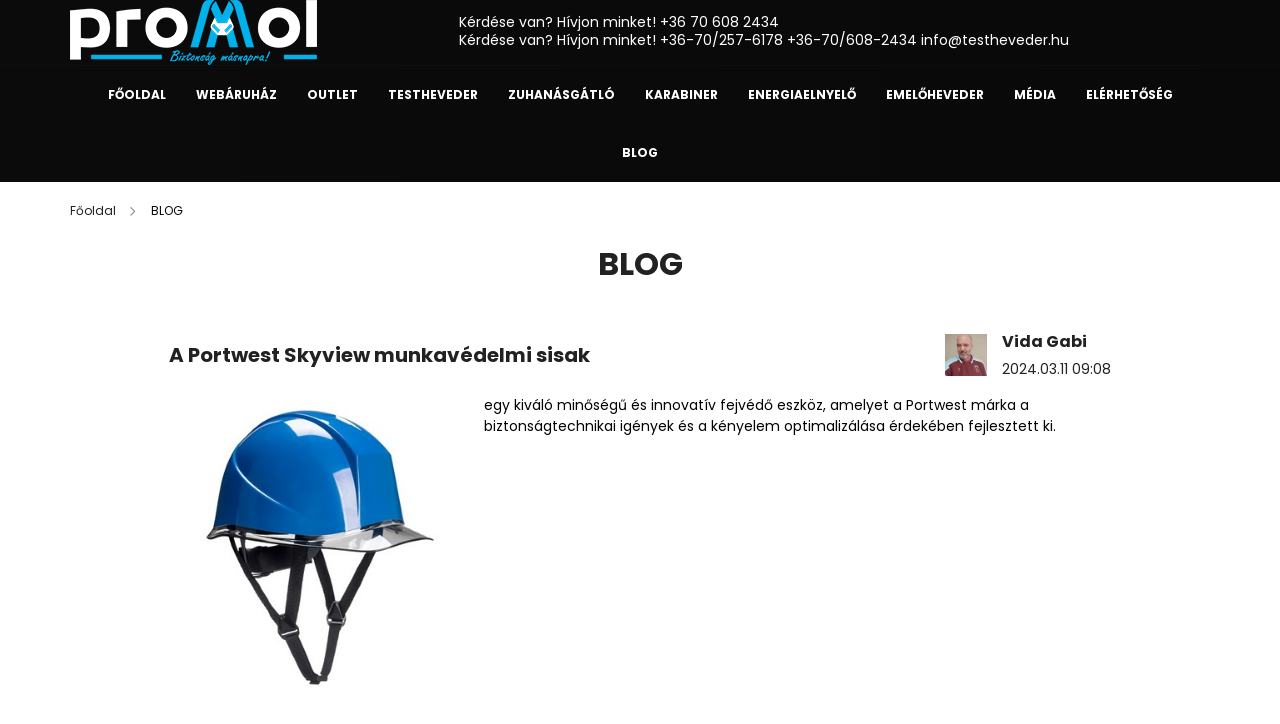

--- FILE ---
content_type: text/html; charset=UTF-8
request_url: https://testheveder.hu/cpg/820723,1793355/A-Portwest-Skyview-munkavedelmi-sisak
body_size: 7681
content:
<!DOCTYPE html>
<html lang="hu">
<head>
    <meta charset="utf-8" />
<meta name="keywords" content="" />
<meta name="description" content="A Portwest Skyview munkavédelmi sisak, testheveder.hu" />
<meta name="robots" content="index, follow" />
<meta property="og:site_name" content="testheveder.hu" />
<meta property="og:url" content="https://testheveder.hu/cpg/820723,1793355/A-Portwest-Skyview-munkavedelmi-sisak" />

<title>A Portwest Skyview munkavédelmi sisak - testheveder.hu</title>

<script>
var service_type="cms";
var shop_url_main="https://testheveder.hu";
var actual_lang="hu";
var home_id=81657;
var shop_id=81657;
var unas_design_code='102102';
var unas_base_design_code='2100';
var unas_design_ver=4;
var unas_shop_url='https://testheveder.hu';

var config_plus=new Array();


var UNAS = UNAS || {};
UNAS.shop={"base_url":'https://testheveder.hu',"domain":'testheveder.hu',"username":'mv24.unas.hu',"id":81657,"lang":'hu',"canonical_url":'https://testheveder.hu/cpg/820723,1793355/A-Portwest-Skyview-munkavedelmi-sisak'};
UNAS.design={"code":'102102',"page":'page'};
UNAS.text = {
    "button_overlay_close": `Bezár`,
    "popup_window": `Felugró ablak`,
    "list": `lista`,
    "updating_in_progress": `frissítés folyamatban`,
    "updated": `frissítve`,
    "is_opened": `megnyitva`,
    "is_closed": `bezárva`,
    "deleted": `törölve`,
    "consent_granted": `hozzájárulás megadva`,
    "consent_rejected": `hozzájárulás elutasítva`,
    "field_is_incorrect": `mező hibás`,
    "error_title": `Hiba!`
}


UNAS.shop["page_id"] = 820723

window.dataLayer = window.dataLayer || [];
function gtag(){dataLayer.push(arguments)};
gtag('js', new Date());
</script>


<script src="https://testheveder.hu/!common_packages/jquery/jquery-3.2.1.js?mod_time=1759314984"></script>
<script src="https://testheveder.hu/!common_packages/jquery/plugins/migrate/migrate.js?mod_time=1759314984"></script>
<script src="https://testheveder.hu/!common_packages/jquery/plugins/cookie/cookie.js?mod_time=1759314984"></script>
<script src="https://testheveder.hu/!common_packages/jquery/plugins/tools/overlay/overlay.js?mod_time=1759314984"></script>
<script src="https://testheveder.hu/!common_packages/jquery/plugins/tools/toolbox/toolbox.expose.js?mod_time=1759314984"></script>
<script src="https://testheveder.hu/!common_packages/jquery/plugins/lazysizes/lazysizes.min.js?mod_time=1759314984"></script>
<script src="https://testheveder.hu/!common_packages/jquery/plugins/lazysizes/plugins/bgset/ls.bgset.min.js?mod_time=1759314984"></script>
<script src="https://testheveder.hu/!common_packages/jquery/own/shop_common/exploded/common.js?mod_time=1764831093"></script>
<script src="https://testheveder.hu/!common_packages/jquery/own/shop_common/exploded/common_overlay.js?mod_time=1759314984"></script>
<script src="https://testheveder.hu/!common_packages/jquery/own/shop_common/exploded/common_shop_popup.js?mod_time=1759314984"></script>
<script src="https://testheveder.hu/!common_packages/jquery/plugins/hoverintent/hoverintent.js?mod_time=1759314984"></script>
<script src="https://testheveder.hu/!common_packages/jquery/plugins/responsive_menu/responsive_menu-unas.js?mod_time=1759314984"></script>
<script src="https://testheveder.hu/!common_design/base/002100/main.js?mod_time=1759314986"></script>
<script src="https://testheveder.hu/!common_packages/jquery/plugins/flickity/v3/flickity.pkgd.min.js?mod_time=1759314984"></script>
<script src="https://testheveder.hu/!common_packages/jquery/plugins/flickity/v3/as-nav-for.js?mod_time=1759314984"></script>
<script src="https://testheveder.hu/!common_packages/jquery/plugins/flickity/v3/flickity-sync.js?mod_time=1759314984"></script>
<script src="https://testheveder.hu/!common_packages/jquery/plugins/photoswipe/photoswipe.min.js?mod_time=1759314984"></script>
<script src="https://testheveder.hu/!common_packages/jquery/plugins/photoswipe/photoswipe-ui-default.min.js?mod_time=1759314984"></script>

<link href="https://testheveder.hu/temp/cms_81657_73aa97e3de5e79f9124887f74fbc3152.css?mod_time=1769177886" rel="stylesheet" type="text/css">

<link href="https://testheveder.hu/cpg/820723,1793355/A-Portwest-Skyview-munkavedelmi-sisak" rel="canonical" />
<link href="https://testheveder.hu/ordered/81657/pic/favicon.ico" rel="shortcut icon" />
<script>
        gtag('consent', 'default', {
           'ad_storage': 'granted',
           'ad_user_data': 'granted',
           'ad_personalization': 'granted',
           'analytics_storage': 'granted',
           'functionality_storage': 'granted',
           'personalization_storage': 'granted',
           'security_storage': 'granted'
        });

    
        gtag('consent', 'update', {
           'ad_storage': 'granted',
           'ad_user_data': 'granted',
           'ad_personalization': 'granted',
           'analytics_storage': 'granted',
           'functionality_storage': 'granted',
           'personalization_storage': 'granted',
           'security_storage': 'granted'
        });

        </script>
    

    <meta content="width=device-width, initial-scale=1.0" name="viewport" />
    <link rel="preconnect" href="https://fonts.gstatic.com">
    <link rel="preload" href="https://fonts.googleapis.com/css2?family=Poppins:wght@400;700&display=swap" as="style" />
    <link rel="stylesheet" href="https://fonts.googleapis.com/css2?family=Poppins:wght@400;700&display=swap" media="print" onload="this.media='all'">
    <noscript>
        <link rel="stylesheet" href="https://fonts.googleapis.com/css2?family=Poppins:wght@400;700&display=swap" />
    </noscript>

    
    
    
    

    
    
    
            
        
        
        
        
        
    
</head>


<body class='design_ver4 design_subver1' id="ud_cms_page">

    <script>
        $(document).ready(function() {
            $.ajax({
                type: "GET",
                url: "https://testheveder.hu/ajax/ajax_stat.php",
                data: {master_home_id:"81657",get_ajax:"1"}
            });
        });
    </script>
    

<div id="container" class="no-slideshow  page_cms_page_820723">
            <header class="header position-relative">
            
            <div class="header-inner">
                <div class="header-container container">
                    <div class="row gutters-5 flex-nowrap justify-content-center align-items-center">
                            <div id="header_logo_img" class="js-element logo col-auto flex-shrink-1 order-2 order-xl-1" data-element-name="header_logo">
        <div class="header_logo-img-container">
            <div class="header_logo-img-wrapper">
                                                            <a href="https://promol.hu/">                        <picture>
                                                                                    <img                                  width="247" height="65"
                                                                  src="https://testheveder.hu/!common_design/custom/mv24.unas.hu/element/layout_hu_header_logo-300x80_1_default.png?time=1688846511"
                                 srcset="https://testheveder.hu/!common_design/custom/mv24.unas.hu/element/layout_hu_header_logo-300x80_1_default.png?time=1688846511 1x"
                                 alt="testheveder.hu"/>
                        </picture>
                        </a>                                                </div>
        </div>
    </div>


                        <div class="header__left col-auto col-xl order-1 order-xl-2">
                            <div class="d-flex align-items-center justify-content-center">
                                <button type="button" class="hamburger__btn js-hamburger-btn dropdown--btn d-xl-none" id="hamburger__btn" aria-label="hamburger button" data-btn-for=".hamburger__dropdown">
                                    <span class="hamburger__btn-icon icon--hamburger"></span>
                                </button>
                                    <div class="js-element header_text_section_2 d-none d-xl-block" data-element-name="header_text_section_2">
        <div class="element__content ">
                            <div class="element__html slide-1"><p>Kérdése van? Hívjon minket! <a href='tel:[phone_filtered]'>+36 70 608 2434</a></p></div>
                            <div class="element__html slide-2">Kérdése van? Hívjon minket!   +36-70/257-6178     +36-70/608-2434

info@testheveder.hu</div>
                    </div>
    </div>

                            </div>
                        </div>

                        <div class="header__right col col-xl-auto order-3 py-3 py-lg-5">
                            <div class="d-flex align-items-center justify-content-end">
                                
                            </div>
                        </div>
                    </div>
                </div>
            </div>
                            <div class="header-menus d-none d-xl-block">
                    <div class="container text-center position-relative">
                        <ul class="main-menus d-none d-lg-flex justify-content-center text-left js-main-menus-content plus-menus level-0" data-level="0">
                            			<li class="plus-menu" data-id="432071">
			<span class="plus-menu__name font-weight-bold">
									<a class="plus-menu__link" href="https://testheveder.hu/" >
									Főoldal
				</a>
			</span>
					</li>
			<li class="plus-menu" data-id="714167">
			<span class="plus-menu__name font-weight-bold">
									<a class="plus-menu__link" href="http://promol.hu/" >
									Webáruház
				</a>
			</span>
					</li>
			<li class="plus-menu" data-id="212701">
			<span class="plus-menu__name font-weight-bold">
									<a class="plus-menu__link" href="http://promol.hu/hevederoutlet" >
									OUTLET
				</a>
			</span>
					</li>
			<li class="plus-menu" data-id="941109">
			<span class="plus-menu__name font-weight-bold">
									<a class="plus-menu__link" href="https://testheveder.hu/cpg/941109/TESTHEVEDER" >
									TESTHEVEDER
				</a>
			</span>
					</li>
			<li class="plus-menu" data-id="628491">
			<span class="plus-menu__name font-weight-bold">
									<a class="plus-menu__link" href="https://testheveder.hu/cpg/628491/ZUHANASGATLO" >
									ZUHANÁSGÁTLÓ
				</a>
			</span>
					</li>
			<li class="plus-menu" data-id="967661">
			<span class="plus-menu__name font-weight-bold">
									<a class="plus-menu__link" href="https://testheveder.hu/cpg/967661/KARABINER" >
									KARABINER
				</a>
			</span>
					</li>
			<li class="plus-menu" data-id="915588">
			<span class="plus-menu__name font-weight-bold">
									<a class="plus-menu__link" href="https://testheveder.hu/cpg/915588/ENERGIAELNYELO" >
									ENERGIAELNYELŐ
				</a>
			</span>
					</li>
			<li class="plus-menu" data-id="730680">
			<span class="plus-menu__name font-weight-bold">
									<a class="plus-menu__link" href="https://testheveder.hu/cpg/730680/EMELOHEVEDER" >
									EMELŐHEVEDER
				</a>
			</span>
					</li>
			<li class="plus-menu" data-id="801767">
			<span class="plus-menu__name font-weight-bold">
									<a class="plus-menu__link" href="https://testheveder.hu/cpg/801767/media" >
									média
				</a>
			</span>
					</li>
			<li class="plus-menu" data-id="662506">
			<span class="plus-menu__name font-weight-bold">
									<a class="plus-menu__link" href="https://testheveder.hu/cpg/662506/Elerhetoseg" >
									Elérhetőség
				</a>
			</span>
					</li>
			<li class="plus-menu is-selected" data-id="820723">
			<span class="plus-menu__name font-weight-bold">
									<a class="plus-menu__link" href="https://testheveder.hu/cpg/820723/BLOG" >
									BLOG
				</a>
			</span>
					</li>
		<script>
		$(document).ready(function () {
							$('.plus-menu.has-child > .plus-menu__name').click(function () {
					var thisPlusMenu = $(this).parent();
					var thisMainMenusContent = $('.js-main-menus-content');
					var thisPlusMenuList = thisPlusMenu.closest('[data-level]');
					var thisMenuLevel = thisPlusMenuList.data('level');

					if (thisMenuLevel === "0") {
						/*remove is-opened class form the rest menus (cat+plus)*/
						thisMainMenusContent.find('.has-child.is-opened').not(thisPlusMenu).removeClass('is-opened');
					} else {
						/*remove is-opened class form the siblings plus menus */
						thisPlusMenuList.find('.has-child.is-opened').not(thisPlusMenu).removeClass('is-opened');
					}

					if (thisPlusMenu.hasClass('is-opened')) {
						thisPlusMenu.removeClass('is-opened');
						$('html').removeClass('menu-level-' + thisMenuLevel +'-is-opened');
					} else {
						thisPlusMenu.addClass('is-opened');
						$('html').addClass('menu-level-' + thisMenuLevel +'-is-opened').removeClass('cat-level-0-is-opened');
					}
				});
					});
	</script>


                        </ul>
                    </div>
                </div>
                    </header>
    
            <main class="main">
            <div class="main__content">
                                            <nav class="breadcrumb__inner container font-s cat-level-1">
        <span class="breadcrumb__item breadcrumb__home is-clickable">
            <a href="https://testheveder.hu/" class="breadcrumb-link breadcrumb-home-link" aria-label="Főoldal" title="Főoldal">
                <span class='breadcrumb__text'>Főoldal</span>
            </a>
        </span>
                    <span class="breadcrumb__item">
                                    <a href="https://testheveder.hu/cpg/820723/BLOG" class="breadcrumb-link">
                        <span class="breadcrumb__text">BLOG</span>
                    </a>
                
                <script>
                    $("document").ready(function(){
                        $(".js-cat-menu-820723").addClass("is-selected");
                    });
                </script>
            </span>
            </nav>

                                <div class="main__title">
    <div class="container">
        <div class="main-title">BLOG</div>
    </div>
</div>

                <div class="page_content_outer">
                        <link rel="stylesheet" type="text/css" href="https://testheveder.hu/!common_packages/jquery/plugins/photoswipe/css/default-skin.min.css">
    <link rel="stylesheet" type="text/css" href="https://testheveder.hu/!common_packages/jquery/plugins/photoswipe/css/photoswipe.min.css">
    
    
    <script>
        var initPhotoSwipeFromDOMGallery = function(datas) {
            var $pswp = $(".pswp")[0];
            var $psDatas = $(datas);

            $psDatas.each( function() {
                var $pics     = $(this),
                    getItems = function() {
                        var items = [];
                        $pics.find("a").each(function() {
                            var $this = $(this);
                            var $href   = $this.attr("href"),
                                $size   = $this.data("size").split("x"),
                                $width  = $size[0],
                                $height = $size[1],
                                $title = $this.data("caption")

                            var item = {
                                src : $href,
                                w   : $width,
                                h   : $height,
                                title: $title
                            };

                            items.push(item);
                        });
                        return items;
                    };

                var items = getItems();

                $(".gallery__img-link", $pics).on('click', function(event) {
                    event.preventDefault();

                    var $index = $(this).index();
                    var options = {
                        index: $index,
                        history: false,
                        bgOpacity: 0.8,
                        preventHide: true,
                        shareEl: false,
                        showHideOpacity: true,
                        getDoubleTapZoom: function(isMouseClick, item) {
                            if(isMouseClick) {
                                return 1;
                            } else {
                                return item.initialZoomLevel < 0.7 ? 1 : 1.5;
                            }
                        },
                        addCaptionHTMLFn: function(item, captionEl, isFake) {
                            if(!item.title) {
                                captionEl.children[0].innerText = "";
                                return false;
                            }
                            captionEl.children[0].innerHTML = item.title;
                            return true;
                        }
                    };

                    var photoSwipe = new PhotoSwipe($pswp, PhotoSwipeUI_Default, items, options);
                    photoSwipe.init();
                });

            });

        };
    </script>
    <div class="pswp pswp--gallery" tabindex="-1" role="dialog" aria-hidden="true">
        <div class="pswp__bg"></div>
        <div class="pswp__scroll-wrap">
            <div class="pswp__container">
                <div class="pswp__item"></div>
                <div class="pswp__item"></div>
                <div class="pswp__item"></div>
            </div>
            <div class="pswp__ui pswp__ui--hidden">
                <div class="pswp__top-bar">
                    <div class="pswp__counter"></div>
                    <button class="pswp__button pswp__button--close"></button>
                    <button class="pswp__button pswp__button--fs"></button>
                    <button class="pswp__button pswp__button--zoom"></button>
                </div>
                <div class="pswp__share-modal pswp__share-modal--hidden pswp__single-tap">
                    <div class="pswp__share-tooltip"></div>
                </div>
                <button class="pswp__button pswp__button--arrow--left"></button>
                <button class="pswp__button pswp__button--arrow--right"></button>
                <div class="pswp__caption">
                    <div class="pswp__caption__center"></div>
                </div>
                <div class="pswp__preloader">
                    <div class="pswp__preloader__icn">
                        <div class="pswp__preloader__cut">
                            <div class="pswp__preloader__donut"></div>
                        </div>
                    </div>
                </div>
            </div>
        </div>
    </div>


    <div id="page_page_content" class="container container-max-lg">
    
    
    
    
	<div class="page_content row gutters-10 gutters-xl-20 js-filterable-elements-wrapper">                    
                
                
                                                            <div id="page_content_1793355" class="page_content page_content_item col-12 col-xs-12 col-sm-12 col-md-12 col-lg-12 col-xl-12 col-xxl-12 page_content--blog has-no-details-img">
                            <div class="page_page_blog">
                                <div class="row no-gutters w-100 align-items-center">
                                    <div class="blog-title col-sm-8 col-lg-9 pr-md-4 my-3 my-sm-4">
                                        <div class="page_page_blog_title font-xl font-md-xxl font-weight-bold text-center text-sm-left">
                                            <h1 class="font-weight-bold">A Portwest Skyview munkavédelmi sisak</h1>
                                        </div>
                                                                                                                    </div>
                                    <div class="blog-author col-sm-4 mb-3 my-sm-4 col-lg-3 text-center text-sm-right">
                                        <div class="d-inline-flex align-items-center">
                                                                                            <div class="blog_author_pic col-auto px-0 mr-4">
                                                    <div class="blog_author_pic_wrap">
                                                        <img width="99" height="100" src="https://testheveder.hu/ordered/81657/pic/author_pic/vida_gabi.jpg" alt="Vida Gabi" />
                                                    </div>
                                                </div>
                                                                                        <div class="blog_informations">
                                                                                                    <div class="blog_author_name font-weight-bold text-center text-sm-left font-m font-md-l mb-0 mb-md-2">Vida Gabi</div>
                                                
                                                                                                    <div class="page_page_blog_date-and-time text-left font-s font-md-m">
                                                        <span class="blog-date">2024.03.11</span>
                                                        <span class="blog-time">09:08</span>
                                                    </div>
                                                                                            </div>
                                        </div>
                                    </div>
                                </div>
                            </div>
                            <div class="blog-details">
                                                                <div class="blog-details__intro font-s font-md-m clearfix mb-5">
                                                                            <div class="blog-details__intro-img-outer float-md-left mr-md-4">
                                            <div class="blog-details__intro-img-wrap" style="padding-top: 100%;">
                                                <img class="blog-details__intro-img lazy-img lazyload" width="360" height="360" src="https://testheveder.hu/ordered/81657/pic/1Skyview.jpg" alt="A Portwest Skyview munkavédelmi sisak" />
                                            </div>
                                        </div>
                                                                        <div class="blog-details__intro-text"><p><span style="color: #000000;">egy kiváló minőségű és innovatív fejvédő eszköz, amelyet a Portwest márka a biztonságtechnikai igények és a kényelem optimalizálása érdekében fejlesztett ki.</span></p></div>
                                </div>
                                                                <div class="blog-details__text mb-5"><p>A Portwest Skyview munkavédelmi sisak egy kiváló minőségű és innovatív fejvédő eszköz, amelyet a Portwest márka a biztonságtechnikai igények és a kényelem optimalizálása érdekében fejlesztett ki. A Skyview sisakot olyan munkakörnyezetekben alkalmazzák, ahol kiemelten fontos a fejvédelem, és ahol a munkavállalók számára biztosítani kell a magas szintű biztonságot.</p>
<h3>Jellemzők és Előnyök:</h3>
<p><strong>1. Láthatóság:</strong> A Skyview sisak kiemelkedően kialakított átlátszó polikarbonát teteje lehetővé teszi a munkavállalók számára, hogy könnyen és tisztán lássák a körülöttük zajló eseményeket. Ez különösen fontos magas kockázatú munkaterületeken.</p>
<p><strong>2. Megfelelőség:</strong> A sisak szigorú szabványoknak megfelel, mint például az EN 397, amely az általános fejvédő eszközök követelményeit határozza meg.</p>
<p><strong>3. Kényelem:</strong> A sisakot kényelmes viseletként tervezték, az állítható tartószalagok és a párnázott belső részletek révén. Ez lehetővé teszi a hosszabb ideig tartó viseletet anélkül, hogy kényelmetlenséget okozna.</p>
<p><strong>4. Ventilációs Rendszer:</strong> A sisak ventilációs rendszere hűvösebb környezetet biztosít a munkavállalóknak, csökkentve ezzel a túlmelegedés kockázatát.</p>
<p><strong>5. Páralecsapódás-gátló Rendszer:</strong> A beépített páralecsapódás-gátló rendszer segít megelőzni a látómező elhomályosulását és javítja a munkavállaló látóterét.</p>
<p><strong>6. Többpontos Csatos Rendszer:</strong> A sisakot egy többpontos csatos rendszerrel tervezték, amely biztosítja a stabil és biztonságos rögzítést.</p>
<p><strong>7. Tartósság:</strong> Az anyagok és a kivitelezés révén a Portwest Skyview sisak ellenáll az időjárási viszontagságoknak és az egyéb külső behatásoknak.</p>
<p><strong>8. Különböző Színváltozatok:</strong> A sisak több színváltozatban kapható, lehetővé téve a személyre szabást a munkakörnyezet és az egyéni preferenciák alapján.</p>
<h3>Összegzés:</h3>
<p>A Portwest Skyview munkavédelmi sisak a láthatóság és a kényelem egyensúlyát kínálja, kiváló minőségű anyagok és tervezés révén. Ideális választás olyan munkavállalók és munkakörnyezetek számára, ahol a fejvédelem kiemelt fontosságú, és ahol a látóteret optimalizálni kell.</p></div>
                                                            </div>
                            <div class="blog-details__back-btn-wrap mt-5"><a class="blog-details__back-btn btn btn-primary" href="https://testheveder.hu/cpg/820723/BLOG">Vissza</a></div>
                        </div>
                                    
                
                
                            
                        
        </div>
    <div class="loading-spinner__wrap col-12">
        <div class="loading-spinner"></div>
    </div>
</div>

                </div>
            </div>
        </main>
    
            <footer>
            <div class="footer">
                <div class="footer-container container-max-xxl">
                    <div class="footer__navigation">
                        <div class="d-flex flex-wrap">
                            <div class="footer__left mb-5 mb-xl-0">
                                <nav class="footer__nav footer__nav-1 mb-5 mb-lg-3">
                                        <div class="js-element footer_v2_menu_1 mb-5" data-element-name="footer_v2_menu_1">
                    <div class="footer__header h5">
                PROMOL System KFft.
            </div>
                                        <p><a href="https://maps.google.com/?q=1097+bUDAPEST%2C+Kiskalm%C3%A1r+u.+7" target="_blank">1097 bUDAPEST, Kiskalmár u. 7</a></p>
                                <p><a href="tel:+36 70 608 2434" target="_blank">+36 70 608 2434</a></p>
                                <p><a href="mailto:info@testheveder.hu" target="_blank">info@testheveder.hu</a></p>
            </div>


                                    <div class="footer_social footer_v2_social">
                                        <ul class="footer__list d-flex list--horizontal justify-content-end">
                                                        <li class="js-element footer_v2_social-list-item" data-element-name="footer_v2_social"><p><a href="https://facebook.com" target="_blank">facebook</a></p></li>
            <li class="js-element footer_v2_social-list-item" data-element-name="footer_v2_social"><p><a href="https://instagram.com" target="_blank">instagram</a></p></li>
            <li class="js-element footer_v2_social-list-item" data-element-name="footer_v2_social"><p><a href="https://twitter.com" target="_blank">twitter</a></p></li>
            <li class="js-element footer_v2_social-list-item" data-element-name="footer_v2_social"><p><a href="https://pinterest.com" target="_blank">pinterest</a></p></li>
            <li class="js-element footer_v2_social-list-item" data-element-name="footer_v2_social"><p><a href="https://youtube.com" target="_blank">youtube</a></p></li>
    

                                            <li><button type="button" class="cookie-alert__btn-open btn btn-text icon--cookie" id="cookie_alert_close" onclick="cookie_alert_action(0,-1)" title="Adatkezelési beállítások"></button></li>
                                        </ul>
                                    </div>
                                </nav>
                            </div>
                            <div class="footer__right d-flex flex-wrap">
                                <nav class="footer__nav footer__nav-2 mb-5 mb-lg-3">    <div class="js-element footer_v2_menu_2 " data-element-name="footer_v2_menu_2">
                    <div class="footer__header h5">
                Vásárlói fiók
            </div>
                                        <p><a href="https://promol.hu/?overlay=login">Belépés</a><br /><a href="https://promol.hu/shop_reg.php?no_reg=0">Regisztráció</a><br /><a href="https://promol.hu/shop_order_track.php">Profilom</a><br /><a href="https://promol.hu/shop_cart.php">Kosár</a><br /><a href="https://promol.hu/shop_order_track.php?tab=favourites">Kedvenceim</a></p>
            </div>

</nav>
                                <nav class="footer__nav footer__nav-3 mb-5 mb-lg-3">    <div class="js-element footer_v2_menu_3 " data-element-name="footer_v2_menu_3">
                    <div class="footer__header h5">
                Információk
            </div>
                                        <p><a href="https://promol.hu/cms_help.php?tab=terms">Általános szerződési feltételek</a><br /><a href="https://promol.hu/cms_help.php?tab=privacy_policy">Adatkezelési tájékoztató</a><br /><a href="https://promol.hu/cms_help.php?tab=privacy_policy">Fizetés</a><br /><a href="https://promol.hu/shop_contact.php?tab=shipping">Szállítás</a><br /><a href="https://promol.hu/shop_contact.php">Elérhetőségek</a></p>
            </div>

</nav>
                            </div>
                        </div>
                    </div>
                </div>
                <div id='provider_content'><div id='provider_content_left'></div><div id='provider_content_right'><script>	$(document).ready(function () {			$("#provider_link_click").click(function(e) {			window.open("https://unas.hu/?utm_source=81657&utm_medium=ref&utm_campaign=cms_provider");		});	});</script><a id='provider_link_click' href='#' class='text_normal' title='Honlap készítés'><img src='https://testheveder.hu/!common_design/own/image/logo_unas_dark.svg' width='60' height='15' alt='Honlap készítés' title='Honlap készítés' loading='lazy'></a></div></div>
            </div>
        </footer>
    
                <div class="hamburger__dropdown dropdown--content" data-content-for=".profile__btn" data-content-direction="left">
            <div class="hamburger__btn-close btn-close" data-close-btn-for=".hamburger__btn, .hamburger__dropdown"></div>
            <div class="hamburger__dropdown-inner d-flex flex-column h-100">
                <div id="responsive_cat_menu"><div id="responsive_cat_menu_content"><script>var responsive_menu='$(\'#responsive_cat_menu ul\').responsive_menu({ajax_type: "GET",ajax_param_str: "cat_key|aktcat",ajax_url: "https://testheveder.hu/ajax/ajax_box_cat.php",ajax_data: "master_shop_id=81657&lang_master=hu&get_ajax=1&type=responsive_call&box_var_name=shop_cat&box_var_responsive=yes&box_var_scroll_top=no&box_var_section=content&box_var_highlight=yes&box_var_type=normal&box_var_multilevel_id=responsive_cat_menu",menu_id: "responsive_cat_menu",scroll_top: "no"});'; </script><div class="responsive_menu"><div class="responsive_menu_nav"><div class="responsive_menu_navtop"><div class="responsive_menu_back "></div><div class="responsive_menu_title ">&nbsp;</div><div class="responsive_menu_close "></div></div><div class="responsive_menu_navbottom"></div></div><div class="responsive_menu_content"><ul style="display:none;"><li class="responsive_menu_item_page"><span class="ajax_param">9999999432071|820723</span><a href="https://testheveder.hu/" class="text_small responsive_menu_page resp_clickable" onclick="return false;" target="_top">Főoldal</a></li><li class="responsive_menu_item_page"><span class="ajax_param">9999999714167|820723</span><a href="http://promol.hu/" class="text_small responsive_menu_page resp_clickable" onclick="return false;" target="_top">Webáruház</a></li><li class="responsive_menu_item_page"><span class="ajax_param">9999999212701|820723</span><a href="http://promol.hu/hevederoutlet" class="text_small responsive_menu_page resp_clickable" onclick="return false;" target="_top">OUTLET</a></li><li class="responsive_menu_item_page"><span class="ajax_param">9999999941109|820723</span><a href="https://testheveder.hu/cpg/941109/TESTHEVEDER" class="text_small responsive_menu_page resp_clickable" onclick="return false;" target="_top">TESTHEVEDER</a></li><li class="responsive_menu_item_page"><span class="ajax_param">9999999628491|820723</span><a href="https://testheveder.hu/cpg/628491/ZUHANASGATLO" class="text_small responsive_menu_page resp_clickable" onclick="return false;" target="_top">ZUHANÁSGÁTLÓ</a></li><li class="responsive_menu_item_page"><span class="ajax_param">9999999967661|820723</span><a href="https://testheveder.hu/cpg/967661/KARABINER" class="text_small responsive_menu_page resp_clickable" onclick="return false;" target="_top">KARABINER</a></li><li class="responsive_menu_item_page"><span class="ajax_param">9999999915588|820723</span><a href="https://testheveder.hu/cpg/915588/ENERGIAELNYELO" class="text_small responsive_menu_page resp_clickable" onclick="return false;" target="_top">ENERGIAELNYELŐ</a></li><li class="responsive_menu_item_page"><span class="ajax_param">9999999730680|820723</span><a href="https://testheveder.hu/cpg/730680/EMELOHEVEDER" class="text_small responsive_menu_page resp_clickable" onclick="return false;" target="_top">EMELŐHEVEDER</a></li><li class="responsive_menu_item_page"><span class="ajax_param">9999999801767|820723</span><a href="https://testheveder.hu/cpg/801767/media" class="text_small responsive_menu_page resp_clickable" onclick="return false;" target="_top">média</a></li><li class="responsive_menu_item_page"><span class="ajax_param">9999999662506|820723</span><a href="https://testheveder.hu/cpg/662506/Elerhetoseg" class="text_small responsive_menu_page resp_clickable" onclick="return false;" target="_top">Elérhetőség</a></li><li class="responsive_menu_item_page active_menu"><span class="ajax_param">9999999820723|820723</span><a href="https://testheveder.hu/cpg/820723/BLOG" class="text_small responsive_menu_page resp_clickable" onclick="return false;" target="_top">BLOG</a></li></ul></div></div></div></div>
                <div class="d-flex">
                    
                </div>
            </div>
        </div>
    </div>

<button class="back_to_top btn btn-secondary btn-square--lg icon--chevron-up" type="button" aria-label="jump to top button"></button>


    <script>
</script>


</body>


</html>